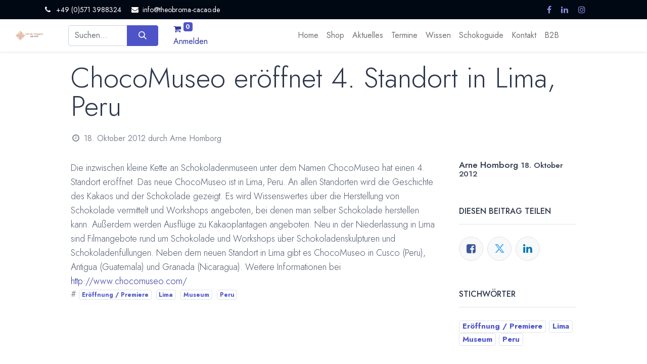

--- FILE ---
content_type: text/html; charset=utf-8
request_url: https://www.theobroma-cacao.de/blog/aktuelles-aus-der-welt-der-schokolade-3/chocomuseo-eroffnet-4-standort-in-lima-peru-5847
body_size: 13820
content:
<!DOCTYPE html>
        
        
        
<html lang="de-DE" data-website-id="2" data-main-object="blog.post(5847,)" data-add2cart-redirect="1">
    <head>
        <meta charset="utf-8"/>
        <meta http-equiv="X-UA-Compatible" content="IE=edge,chrome=1"/>
        <meta name="viewport" content="width=device-width, initial-scale=1"/>
                
                <script type="text/javascript">(function(w,d,s,l,i){w[l]=w[l]||[];w[l].push({'gtm.start':
                    new Date().getTime(),event:'gtm.js'});var f=d.getElementsByTagName(s)[0],
                    j=d.createElement(s),dl=l!='dataLayer'?'&l='+l:'';j.async=true;j.src=
                    'https://www.googletagmanager.com/gtm.js?id='+i+dl;f.parentNode.insertBefore(j,f);
                    })(window,document,'script','dataLayer','GTM-NWLFFM63');
                </script>
                
        <meta name="generator" content="Odoo"/>
			<meta name="google-site-verification" content="7JPxwsRYcoN03lqc7j2a7yQjyTppwISldI_hYN5Eiv0"/>
            
        <meta property="og:type" content="article"/>
        <meta property="og:title" content="ChocoMuseo eröffnet 4. Standort in Lima, Peru"/>
        <meta property="og:site_name" content="Theobroma Cacao Schokoladen Magazin"/>
        <meta property="og:url" content="https://www.theobroma-cacao.de/blog/aktuelles-aus-der-welt-der-schokolade-3/chocomuseo-eroffnet-4-standort-in-lima-peru-5847"/>
        <meta property="og:image" content="https://www.theobroma-cacao.de"/>
        <meta property="og:description"/>
        <meta property="article:published_time" content="2012-10-18 12:14:00"/>
        <meta property="article:modified_time" content="2024-04-17 13:06:41.705295"/>
        <meta property="article:tag" content="Eröffnung / Premiere"/>
        <meta property="article:tag" content="Lima"/>
        <meta property="article:tag" content="Museum"/>
        <meta property="article:tag" content="Peru"/>
            
        <meta name="twitter:card" content="summary_large_image"/>
        <meta name="twitter:title" content="ChocoMuseo eröffnet 4. Standort in Lima, Peru"/>
        <meta name="twitter:image" content="https://www.theobroma-cacao.de"/>
        <meta name="twitter:description"/>
        
        <link rel="canonical" href="https://www.theobroma-cacao.de/blog/aktuelles-aus-der-welt-der-schokolade-3/chocomuseo-eroffnet-4-standort-in-lima-peru-5847"/>
        
        <link rel="preconnect" href="https://fonts.gstatic.com/" crossorigin=""/>
        <title> ChocoMuseo eröffnet 4. Standort in Lima, Peru | Theobroma Cacao Schokoladen Magazin </title>
        <link type="image/x-icon" rel="shortcut icon" href="/web/image/website/2/favicon?unique=c5ddbf5"/>
        <link rel="preload" href="/web/static/src/libs/fontawesome/fonts/fontawesome-webfont.woff2?v=4.7.0" as="font" crossorigin=""/>
        <link type="text/css" rel="stylesheet" href="/web/assets/900640-0e3a26e/2/web.assets_frontend.min.css" data-asset-bundle="web.assets_frontend" data-asset-version="0e3a26e"/>
        <script id="web.layout.odooscript" type="text/javascript">
            var odoo = {
                csrf_token: "af4d91b9e2c9bbf596ef73636e1c54524cab3449o1800139935",
                debug: "",
            };
        </script>
        <script type="text/javascript">
            odoo.__session_info__ = {"is_admin": false, "is_system": false, "is_website_user": true, "user_id": false, "is_frontend": true, "profile_session": null, "profile_collectors": null, "profile_params": null, "show_effect": false, "bundle_params": {"lang": "en_US", "website_id": 2}, "translationURL": "/website/translations", "cache_hashes": {"translations": "c9df14ac4671b244421fbf2b7917163651c8efa6"}, "recaptcha_public_key": "6LfvRcwrAAAAAE9QzEi4KkymznPHxr05g0JQfsHB", "geoip_country_code": null, "geoip_phone_code": null, "lang_url_code": "de_DE"};
            if (!/(^|;\s)tz=/.test(document.cookie)) {
                const userTZ = Intl.DateTimeFormat().resolvedOptions().timeZone;
                document.cookie = `tz=${userTZ}; path=/`;
            }
        </script>
        <script defer="defer" type="text/javascript" src="/web/assets/876673-d5cfc33/2/web.assets_frontend_minimal.min.js" data-asset-bundle="web.assets_frontend_minimal" data-asset-version="d5cfc33"></script>
        <script defer="defer" type="text/javascript" data-src="/web/assets/900641-38adcdf/2/web.assets_frontend_lazy.min.js" data-asset-bundle="web.assets_frontend_lazy" data-asset-version="38adcdf"></script>
        
        
    </head>
    <body>
                
                <noscript>
                    <iframe height="0" width="0" style="display:none;visibility:hidden" src="https://www.googletagmanager.com/ns.html?id=GTM-NWLFFM63"></iframe>
                </noscript>
                
        <div id="wrapwrap" class="      " data-pwa="0">
            <div class="mobile-header-1 d-lg-none">
                <ul class="nav">
                    <li class="li-home-link">
                        <a class="hm-icon hm-icon-home" href="/">
                            <i class="asi asi-home"></i>
                        </a>
                    </li>
                <li class=" divider d-none"></li> 
                <li class="o_wsale_my_cart align-self-md-start  ">
                    <a href="/shop/cart" class="hm-icon hm-icon-cart as_mini_cart">
                        <i class="fa fa-shopping-cart"></i>
                        <sup class="my_cart_quantity badge text-bg-primary" data-order-id="">0</sup>
                    </a>
                </li>
            
        
            <li class="o_wsale_my_wish d-none  o_wsale_my_wish_hide_empty">
                <a href="/shop/wishlist" class="hm-icon hm-icon-wishlist">
                    <i class="fa fa-1x fa-heart"></i>
                    <sup class="my_wish_quantity o_animate_blink badge text-bg-primary">0</sup>
                </a>
            </li>
        
                     <li class=" o_no_autohide_item">
                <a href="/web/login" class="hm-icon hm-icon-user as_login_popup ">Anmelden</a>
            </li>
                    
        
        
                </ul>
            </div>
                <header id="top" data-anchor="true" data-name="Header" class="  o_header_fixed as-main-header">
                    
            
            <div class="header-top oe_structure oe_structure_solo" id="as_header_option_01">
                <section class="s_text_block pt4 pb4 o_cc o_cc3" data-snippet="s_text_block" data-name="Text">
                    <div class="container">
                        <div class="row align-items-center">
                            <div class="col-lg o_colored_level d-lg-block d-none o_snippet_mobile_invisible">
                                <small>
                                    <i class="fa fa-1x fa-fw fa-phone me-2"></i><span class="me-3">+49 (0)571 3988324</span>
                                    <i class="fa fa-1x fa-fw fa-envelope me-2 d-inline" data-bs-original-title="" title="" aria-describedby="tooltip51931"></i><a href="mailto:info@theobroma-cacao.de" data-bs-original-title="" title=""><font class="text-o-color-4">info@theobroma-cacao.de</font></a>
                                </small>
                            </div>
                            <div class="col-md-auto d-none d-md-flex me-auto ms-lg-auto o_colored_level">
                                <div class="s_social_media o_not_editable no_icon_color" data-snippet="s_social_media" data-name="Social Media" contenteditable="false">
                                    <small class="s_social_media_title text-muted d-none"><b>Follow us</b></small>
<a href="/website/social/facebook" class="s_social_media_facebook" target="_blank">
                                        <i class="fa fa-facebook m-1 o_editable_media" contenteditable="false"></i>
                                    </a>
<a href="/website/social/linkedin" class="s_social_media_linkedin" target="_blank">
                                        <i class="fa fa-linkedin m-1 o_editable_media" contenteditable="false"></i>
                                    </a>
<a href="/website/social/instagram" class="s_social_media_instagram" target="_blank">
                                        <i class="fa fa-instagram m-1 o_editable_media" contenteditable="false"></i>
                                    </a>
</div>
                            </div>
                            <div class="col-md-auto ms-auto ms-lg-0">
                                <div class="o_not_editable d-flex">
                                    
        <div class="o_pricelist_dropdown dropdown d-none">

            <a role="button" href="#" data-bs-toggle="dropdown" class="dropdown-toggle btn btn-">
                Allgemeine Preisliste
            </a>
            <div class="dropdown-menu" role="menu">
            </div>
        </div>
                                    
                                    
                                    <div class="ht-search d-lg-none ms-auto">
                                        <a class="ht-icon" data-bs-toggle="collapse" href="#header_search_collapse" role="button" aria-expanded="false" aria-controls="header_search_collapse">
                                            <i class="asi asi-search"></i>
                                        </a>
                                    </div>
                                </div>
                            </div>
                        </div>
                    </div>
                </section>
            </div>
            
                
            <nav data-name="Navbar" class="navbar navbar-expand-lg navbar-light o_colored_level o_cc shadow-sm as-header-navbar">

                
                <div class="header-middle">
                    <div class="container">
                        <div class="row align-items-center">
                            <div class="col-lg-3 d-flex">
                                
    <a href="/" class="navbar-brand logo me-4">
            
            <span role="img" aria-label="Logo of Theobroma Cacao Schokoladen Magazin" title="Theobroma Cacao Schokoladen Magazin"><img src="/web/image/website/2/logo/Theobroma%20Cacao%20Schokoladen%20Magazin?unique=c5ddbf5" class="img img-fluid" width="95" height="40" alt="Theobroma Cacao Schokoladen Magazin" loading="lazy"/></span>
        </a>
    
                                
    <button type="button" data-bs-toggle="collapse" data-bs-target="#top_menu_collapse" class="navbar-toggler ms-auto">
        <span class="navbar-toggler-icon o_not_editable"></span>
    </button>
                            </div>
                            <div id="header_search_collapse" class="col-lg-6 header-search collapse d-lg-block">
    <form method="get" class="o_searchbar_form o_wait_lazy_js s_searchbar_input o_wsale_products_searchbar_form" action="/shop" data-snippet="s_searchbar_input">
            <div role="search" class="input-group  ">
        <input type="search" name="search" class="search-query form-control oe_search_box None" placeholder="Suchen ..." data-search-type="as_advance_search" data-limit="100" data-display-image="true" data-display-description="true" data-display-extra-link="true" data-display-detail="true" data-order-by="name asc"/>
        <button type="submit" aria-label="Suchen" title="Suchen" class="btn oe_search_button btn-primary">
            <i class="oi oi-search"></i>
        </button>
    </div>

            <input name="order" type="hidden" class="o_search_order_by" value="name asc"/>
            

        
        </form>
                            </div>
                            <div class="col-lg-3 d-none d-lg-block">
                                <ul class="nav hm-end">
                <li class=" divider d-none"></li> 
                <li class="o_wsale_my_cart align-self-md-start  ">
                    <a href="/shop/cart" class="hm-icon hm-icon-cart as_mini_cart">
                        <i class="fa fa-shopping-cart"></i>
                        <sup class="my_cart_quantity badge text-bg-primary" data-order-id="">0</sup>
                    </a>
                </li>
            
        
            <li class="o_wsale_my_wish d-none  o_wsale_my_wish_hide_empty">
                <a href="/shop/wishlist" class="hm-icon hm-icon-wishlist">
                    <i class="fa fa-1x fa-heart"></i>
                    <sup class="my_wish_quantity o_animate_blink badge text-bg-primary">0</sup>
                </a>
            </li>
        
                                    <li class=" o_no_autohide_item">
                <a href="/web/login" class="hm-icon hm-icon-user as_login_popup ">Anmelden</a>
            </li>
                                    
        
        
                                </ul>
                            </div>
                        </div>
                    </div>
                </div>

                <div id="top_menu_container" class="container justify-content-start justify-content-lg-between">
                    
                    <div id="top_menu_collapse" class="collapse navbar-collapse order-last order-lg-0">
    <ul id="top_menu" role="menu" class="nav navbar-nav o_menu_loading mx-auto">
        
                            
    <li class="nav-item">
                <a role="menuitem" href="/" style="background-color:;color:" class="nav-link ">
                    <span>Home</span>
                </a>
            </li>
    <li class="nav-item">
                <a role="menuitem" href="/shop" style="background-color:;color:" class="nav-link ">
                    <span>Shop</span>
                </a>
            </li>
    <li class="nav-item">
                <a role="menuitem" href="/blog" style="background-color:;color:" class="nav-link ">
                    <span>Aktuelles</span>
                </a>
            </li>
    <li class="nav-item">
                <a role="menuitem" href="/event" style="background-color:;color:" class="nav-link ">
                    <span>Termine</span>
                </a>
            </li>
    <li class="nav-item">
                <a role="menuitem" href="/wissen" style="background-color:;color:" class="nav-link ">
                    <span>Wissen</span>
                </a>
            </li>
    <li class="nav-item">
                <a role="menuitem" href="/partners" style="background-color:;color:" class="nav-link ">
                    <span>Schokoguide</span>
                </a>
            </li>
    <li class="nav-item">
                <a role="menuitem" href="/contactus" style="background-color:;color:" class="nav-link ">
                    <span>Kontakt</span>
                </a>
            </li>
    <li class="nav-item">
                <a role="menuitem" href="https://www.homborg.de" style="background-color:;color:" class="nav-link ">
                    <span>B2B</span>
                </a>
            </li>
                        
    </ul>
                    </div>
                </div>
            </nav>
        
        </header>
                <main>
                    
        <div id="wrap" class="js_blog website_blog">
            

        

        <section id="o_wblog_post_top">
            <div class="container">

            <div id="title" class="blog_header o_wblog_regular_cover_container o_wblog_read_with_sidebar mx-auto">


                <div class="pt-4">
                    <div class="o_wblog_post_title mb-3  js_comment">
                        <h1 id="o_wblog_post_name" data-oe-expression="blog_post.name" placeholder="Titel" data-blog-id="5847">ChocoMuseo eröffnet 4. Standort in Lima, Peru</h1>
                        
                    </div>
                    <div class="text-muted mb-2">
                        <i class="fa fa-clock-o fa-fw"></i>
                        <span class="text-muted">18. Oktober 2012</span>
                        <span>durch
    <div class="o_not_editable align-items-center position-relative d-inline-flex me-2">
        <div style="line-height:1">
            <span>Arne Homborg</span>
        </div>
    </div>
                        </span>
                    </div>
                </div>

    <div data-name="Titel" data-use_size="True" data-res-model="blog.post" data-res-id="5847" class="o_record_cover_container d-flex flex-column h-100 o_colored_level o_cc    o_wblog_post_page_cover o_wblog_post_page_cover_regular rounded shadow overflow-hidden">
        <div style="background-image: none;" class="o_record_cover_component o_record_cover_image "></div>
        
                
    </div>
            </div>
        </div>
    </section>

        <section id="o_wblog_post_main" class="container pt-4 pb-5 ">
            
            <div class="mx-auto o_wblog_read_with_sidebar">
                <div class="d-flex flex-column flex-lg-row justify-content-between">
                    <div id="o_wblog_post_content" class="o_container_small mx-0 w-100 flex-shrink-0">
    <div data-editor-message="HIER SCHREIBEN ODER BAUSTEINE VERSCHIEBEN" class="o_wblog_post_content_field  js_comment o_wblog_read_text">Die inzwischen kleine Kette an Schokoladenmuseen unter dem Namen ChocoMuseo hat einen 4. Standort eröffnet. Das neue ChocoMuseo ist in Lima, Peru. An allen Standorten wird die Geschichte des Kakaos und der Schokolade gezeigt. Es wird Wissenswertes über die Herstellung von Schokolade vermittelt und Workshops angeboten, bei denen man selber Schokolade herstellen kann. Außerdem werden Ausflüge zu Kakaoplantagen angeboten. Neu in der Niederlassung in Lima sind Filmangebote rund um Schokolade und Workshops über Schokoladenskulpturen und Schokoladenfüllungen. Neben dem neuen Standort in Lima gibt es ChocoMuseo in Cusco (Peru), Antigua (Guatemala) und Granada (Nicaragua).
Weitere Informationen bei <a href="http://www.chocomuseo.com" target="_blank">http://www.chocomuseo.com/</a>
</div>

    <div class="css_editable_mode_hidden text-muted">
        <div>#
                <a class="badge text-primary border me-1 post_link" href="/blog/aktuelles-aus-der-welt-der-schokolade-3/tag/eroffnung-premiere-418">Eröffnung / Premiere</a>
                <a class="badge text-primary border me-1 post_link" href="/blog/aktuelles-aus-der-welt-der-schokolade-3/tag/lima-882">Lima</a>
                <a class="badge text-primary border me-1 post_link" href="/blog/aktuelles-aus-der-welt-der-schokolade-3/tag/museum-32">Museum</a>
                <a class="badge text-primary border me-1 post_link" href="/blog/aktuelles-aus-der-welt-der-schokolade-3/tag/peru-319">Peru</a>
        </div>
    </div>
                    </div>
                    <div id="o_wblog_post_sidebar_col" class="ps-lg-5 ">
    <div id="o_wblog_post_sidebar">
        <div class="oe_structure" id="oe_structure_blog_post_sidebar_1"></div>
        <div class="o_wblog_sidebar_block pb-5">
    <div class="o_not_editable align-items-center position-relative h5 d-flex align-items-center">
        <div style="line-height:1" class="small fw-bold">
            <span>Arne Homborg</span>
            <small>18. Oktober 2012</small>
        </div>
    </div>
        </div>
        <div class="oe_structure" id="oe_structure_blog_post_sidebar_2"></div>
        <div class="o_wblog_sidebar_block pb-5">
            <h6 class="text-uppercase pb-3 mb-4 border-bottom fw-bold">Diesen Beitrag teilen</h6>

            <div class="o_wblog_social_links d-flex flex-wrap mx-n1 o_not_editable">
                <a href="#" aria-label="Facebook" title="Auf Facebook teilen" class="o_facebook bg-100 border mx-1 mb-2 rounded-circle d-flex align-items-center justify-content-center text-decoration-none"><i class="fa fa-facebook-square text-facebook"></i></a>
                <a href="#" aria-label="Twitter" title="Auf Twitter teilen" class="o_twitter bg-100 border mx-1 mb-2 rounded-circle d-flex align-items-center justify-content-center text-decoration-none"><i class="fa fa-twitter text-twitter" aria-label="Twitter" title="Twitter"></i></a>
                <a href="#" aria-label="LinkedIn" title="Auf LinkedIn teilen" class="o_linkedin bg-100 border mx-1 mb-2 rounded-circle d-flex align-items-center justify-content-center text-decoration-none"><i class="fa fa-linkedin text-linkedin" aria-label="LinkedIn" title="LinkedIn"></i></a>
            </div>
        </div>

        <div class="oe_structure" id="oe_structure_blog_post_sidebar_3"></div>
        <div class="o_wblog_sidebar_block pb-5">
            <h6 class="text-uppercase pb-3 mb-4 border-bottom fw-bold">Stichwörter</h6>
                <div class="h5">
                        <a class="badge border post_link text-decoration-none text-primary" href="/blog/aktuelles-aus-der-welt-der-schokolade-3/tag/eroffnung-premiere-418">Eröffnung / Premiere</a>
                        <a class="badge border post_link text-decoration-none text-primary" href="/blog/aktuelles-aus-der-welt-der-schokolade-3/tag/lima-882">Lima</a>
                        <a class="badge border post_link text-decoration-none text-primary" href="/blog/aktuelles-aus-der-welt-der-schokolade-3/tag/museum-32">Museum</a>
                        <a class="badge border post_link text-decoration-none text-primary" href="/blog/aktuelles-aus-der-welt-der-schokolade-3/tag/peru-319">Peru</a>
                </div>
        </div>
        <div class="oe_structure" id="oe_structure_blog_post_sidebar_4"></div>
        <div class="oe_structure" id="oe_structure_blog_post_sidebar_5"></div>
        <div class="o_wblog_sidebar_block pb-5">
            <h6 class="text-uppercase pb-3 mb-4 border-bottom fw-bold">Archiv</h6>

    <select name="archive" oninput="location = this.value;" class="form-select">
        <option value="/blog/aktuelles-aus-der-welt-der-schokolade-3" selected="true">
                -- Alle Daten
        </option>

        <optgroup label="2026">
            <option unselected="true" value="/blog/aktuelles-aus-der-welt-der-schokolade-3?date_begin=2026-01-01+00%3A00%3A00&amp;date_end=2026-02-01+00%3A00%3A00">
                Januar
                2026
            </option>
        </optgroup><optgroup label="2025">
            <option unselected="true" value="/blog/aktuelles-aus-der-welt-der-schokolade-3?date_begin=2025-12-01+00%3A00%3A00&amp;date_end=2026-01-01+00%3A00%3A00">
                Dezember
                2025
            </option><option unselected="true" value="/blog/aktuelles-aus-der-welt-der-schokolade-3?date_begin=2025-11-01+00%3A00%3A00&amp;date_end=2025-12-01+00%3A00%3A00">
                November
                2025
            </option><option unselected="true" value="/blog/aktuelles-aus-der-welt-der-schokolade-3?date_begin=2025-10-01+00%3A00%3A00&amp;date_end=2025-11-01+00%3A00%3A00">
                Oktober
                2025
            </option><option unselected="true" value="/blog/aktuelles-aus-der-welt-der-schokolade-3?date_begin=2025-09-01+00%3A00%3A00&amp;date_end=2025-10-01+00%3A00%3A00">
                September
                2025
            </option><option unselected="true" value="/blog/aktuelles-aus-der-welt-der-schokolade-3?date_begin=2025-07-01+00%3A00%3A00&amp;date_end=2025-08-01+00%3A00%3A00">
                Juli
                2025
            </option><option unselected="true" value="/blog/aktuelles-aus-der-welt-der-schokolade-3?date_begin=2025-05-01+00%3A00%3A00&amp;date_end=2025-06-01+00%3A00%3A00">
                Mai
                2025
            </option><option unselected="true" value="/blog/aktuelles-aus-der-welt-der-schokolade-3?date_begin=2025-04-01+00%3A00%3A00&amp;date_end=2025-05-01+00%3A00%3A00">
                April
                2025
            </option><option unselected="true" value="/blog/aktuelles-aus-der-welt-der-schokolade-3?date_begin=2025-03-01+00%3A00%3A00&amp;date_end=2025-04-01+00%3A00%3A00">
                März
                2025
            </option><option unselected="true" value="/blog/aktuelles-aus-der-welt-der-schokolade-3?date_begin=2025-02-01+00%3A00%3A00&amp;date_end=2025-03-01+00%3A00%3A00">
                Februar
                2025
            </option><option unselected="true" value="/blog/aktuelles-aus-der-welt-der-schokolade-3?date_begin=2025-01-01+00%3A00%3A00&amp;date_end=2025-02-01+00%3A00%3A00">
                Januar
                2025
            </option>
        </optgroup><optgroup label="2024">
            <option unselected="true" value="/blog/aktuelles-aus-der-welt-der-schokolade-3?date_begin=2024-12-01+00%3A00%3A00&amp;date_end=2025-01-01+00%3A00%3A00">
                Dezember
                2024
            </option><option unselected="true" value="/blog/aktuelles-aus-der-welt-der-schokolade-3?date_begin=2024-11-01+00%3A00%3A00&amp;date_end=2024-12-01+00%3A00%3A00">
                November
                2024
            </option><option unselected="true" value="/blog/aktuelles-aus-der-welt-der-schokolade-3?date_begin=2024-10-01+00%3A00%3A00&amp;date_end=2024-11-01+00%3A00%3A00">
                Oktober
                2024
            </option><option unselected="true" value="/blog/aktuelles-aus-der-welt-der-schokolade-3?date_begin=2024-09-01+00%3A00%3A00&amp;date_end=2024-10-01+00%3A00%3A00">
                September
                2024
            </option><option unselected="true" value="/blog/aktuelles-aus-der-welt-der-schokolade-3?date_begin=2024-08-01+00%3A00%3A00&amp;date_end=2024-09-01+00%3A00%3A00">
                August
                2024
            </option><option unselected="true" value="/blog/aktuelles-aus-der-welt-der-schokolade-3?date_begin=2024-06-01+00%3A00%3A00&amp;date_end=2024-07-01+00%3A00%3A00">
                Juni
                2024
            </option><option unselected="true" value="/blog/aktuelles-aus-der-welt-der-schokolade-3?date_begin=2024-05-01+00%3A00%3A00&amp;date_end=2024-06-01+00%3A00%3A00">
                Mai
                2024
            </option><option unselected="true" value="/blog/aktuelles-aus-der-welt-der-schokolade-3?date_begin=2024-04-01+00%3A00%3A00&amp;date_end=2024-05-01+00%3A00%3A00">
                April
                2024
            </option><option unselected="true" value="/blog/aktuelles-aus-der-welt-der-schokolade-3?date_begin=2024-03-01+00%3A00%3A00&amp;date_end=2024-04-01+00%3A00%3A00">
                März
                2024
            </option><option unselected="true" value="/blog/aktuelles-aus-der-welt-der-schokolade-3?date_begin=2024-02-01+00%3A00%3A00&amp;date_end=2024-03-01+00%3A00%3A00">
                Februar
                2024
            </option><option unselected="true" value="/blog/aktuelles-aus-der-welt-der-schokolade-3?date_begin=2024-01-01+00%3A00%3A00&amp;date_end=2024-02-01+00%3A00%3A00">
                Januar
                2024
            </option>
        </optgroup><optgroup label="2023">
            <option unselected="true" value="/blog/aktuelles-aus-der-welt-der-schokolade-3?date_begin=2023-12-01+00%3A00%3A00&amp;date_end=2024-01-01+00%3A00%3A00">
                Dezember
                2023
            </option><option unselected="true" value="/blog/aktuelles-aus-der-welt-der-schokolade-3?date_begin=2023-11-01+00%3A00%3A00&amp;date_end=2023-12-01+00%3A00%3A00">
                November
                2023
            </option><option unselected="true" value="/blog/aktuelles-aus-der-welt-der-schokolade-3?date_begin=2023-10-01+00%3A00%3A00&amp;date_end=2023-11-01+00%3A00%3A00">
                Oktober
                2023
            </option><option unselected="true" value="/blog/aktuelles-aus-der-welt-der-schokolade-3?date_begin=2023-09-01+00%3A00%3A00&amp;date_end=2023-10-01+00%3A00%3A00">
                September
                2023
            </option><option unselected="true" value="/blog/aktuelles-aus-der-welt-der-schokolade-3?date_begin=2023-08-01+00%3A00%3A00&amp;date_end=2023-09-01+00%3A00%3A00">
                August
                2023
            </option><option unselected="true" value="/blog/aktuelles-aus-der-welt-der-schokolade-3?date_begin=2023-07-01+00%3A00%3A00&amp;date_end=2023-08-01+00%3A00%3A00">
                Juli
                2023
            </option><option unselected="true" value="/blog/aktuelles-aus-der-welt-der-schokolade-3?date_begin=2023-06-01+00%3A00%3A00&amp;date_end=2023-07-01+00%3A00%3A00">
                Juni
                2023
            </option><option unselected="true" value="/blog/aktuelles-aus-der-welt-der-schokolade-3?date_begin=2023-05-01+00%3A00%3A00&amp;date_end=2023-06-01+00%3A00%3A00">
                Mai
                2023
            </option><option unselected="true" value="/blog/aktuelles-aus-der-welt-der-schokolade-3?date_begin=2023-04-01+00%3A00%3A00&amp;date_end=2023-05-01+00%3A00%3A00">
                April
                2023
            </option><option unselected="true" value="/blog/aktuelles-aus-der-welt-der-schokolade-3?date_begin=2023-03-01+00%3A00%3A00&amp;date_end=2023-04-01+00%3A00%3A00">
                März
                2023
            </option><option unselected="true" value="/blog/aktuelles-aus-der-welt-der-schokolade-3?date_begin=2023-02-01+00%3A00%3A00&amp;date_end=2023-03-01+00%3A00%3A00">
                Februar
                2023
            </option><option unselected="true" value="/blog/aktuelles-aus-der-welt-der-schokolade-3?date_begin=2023-01-01+00%3A00%3A00&amp;date_end=2023-02-01+00%3A00%3A00">
                Januar
                2023
            </option>
        </optgroup><optgroup label="2022">
            <option unselected="true" value="/blog/aktuelles-aus-der-welt-der-schokolade-3?date_begin=2022-12-01+00%3A00%3A00&amp;date_end=2023-01-01+00%3A00%3A00">
                Dezember
                2022
            </option><option unselected="true" value="/blog/aktuelles-aus-der-welt-der-schokolade-3?date_begin=2022-11-01+00%3A00%3A00&amp;date_end=2022-12-01+00%3A00%3A00">
                November
                2022
            </option><option unselected="true" value="/blog/aktuelles-aus-der-welt-der-schokolade-3?date_begin=2022-10-01+00%3A00%3A00&amp;date_end=2022-11-01+00%3A00%3A00">
                Oktober
                2022
            </option><option unselected="true" value="/blog/aktuelles-aus-der-welt-der-schokolade-3?date_begin=2022-09-01+00%3A00%3A00&amp;date_end=2022-10-01+00%3A00%3A00">
                September
                2022
            </option><option unselected="true" value="/blog/aktuelles-aus-der-welt-der-schokolade-3?date_begin=2022-08-01+00%3A00%3A00&amp;date_end=2022-09-01+00%3A00%3A00">
                August
                2022
            </option><option unselected="true" value="/blog/aktuelles-aus-der-welt-der-schokolade-3?date_begin=2022-07-01+00%3A00%3A00&amp;date_end=2022-08-01+00%3A00%3A00">
                Juli
                2022
            </option><option unselected="true" value="/blog/aktuelles-aus-der-welt-der-schokolade-3?date_begin=2022-06-01+00%3A00%3A00&amp;date_end=2022-07-01+00%3A00%3A00">
                Juni
                2022
            </option><option unselected="true" value="/blog/aktuelles-aus-der-welt-der-schokolade-3?date_begin=2022-05-01+00%3A00%3A00&amp;date_end=2022-06-01+00%3A00%3A00">
                Mai
                2022
            </option><option unselected="true" value="/blog/aktuelles-aus-der-welt-der-schokolade-3?date_begin=2022-04-01+00%3A00%3A00&amp;date_end=2022-05-01+00%3A00%3A00">
                April
                2022
            </option><option unselected="true" value="/blog/aktuelles-aus-der-welt-der-schokolade-3?date_begin=2022-03-01+00%3A00%3A00&amp;date_end=2022-04-01+00%3A00%3A00">
                März
                2022
            </option><option unselected="true" value="/blog/aktuelles-aus-der-welt-der-schokolade-3?date_begin=2022-02-01+00%3A00%3A00&amp;date_end=2022-03-01+00%3A00%3A00">
                Februar
                2022
            </option><option unselected="true" value="/blog/aktuelles-aus-der-welt-der-schokolade-3?date_begin=2022-01-01+00%3A00%3A00&amp;date_end=2022-02-01+00%3A00%3A00">
                Januar
                2022
            </option>
        </optgroup><optgroup label="2021">
            <option unselected="true" value="/blog/aktuelles-aus-der-welt-der-schokolade-3?date_begin=2021-12-01+00%3A00%3A00&amp;date_end=2022-01-01+00%3A00%3A00">
                Dezember
                2021
            </option><option unselected="true" value="/blog/aktuelles-aus-der-welt-der-schokolade-3?date_begin=2021-11-01+00%3A00%3A00&amp;date_end=2021-12-01+00%3A00%3A00">
                November
                2021
            </option><option unselected="true" value="/blog/aktuelles-aus-der-welt-der-schokolade-3?date_begin=2021-10-01+00%3A00%3A00&amp;date_end=2021-11-01+00%3A00%3A00">
                Oktober
                2021
            </option><option unselected="true" value="/blog/aktuelles-aus-der-welt-der-schokolade-3?date_begin=2021-09-01+00%3A00%3A00&amp;date_end=2021-10-01+00%3A00%3A00">
                September
                2021
            </option><option unselected="true" value="/blog/aktuelles-aus-der-welt-der-schokolade-3?date_begin=2021-08-01+00%3A00%3A00&amp;date_end=2021-09-01+00%3A00%3A00">
                August
                2021
            </option><option unselected="true" value="/blog/aktuelles-aus-der-welt-der-schokolade-3?date_begin=2021-07-01+00%3A00%3A00&amp;date_end=2021-08-01+00%3A00%3A00">
                Juli
                2021
            </option><option unselected="true" value="/blog/aktuelles-aus-der-welt-der-schokolade-3?date_begin=2021-06-01+00%3A00%3A00&amp;date_end=2021-07-01+00%3A00%3A00">
                Juni
                2021
            </option><option unselected="true" value="/blog/aktuelles-aus-der-welt-der-schokolade-3?date_begin=2021-05-01+00%3A00%3A00&amp;date_end=2021-06-01+00%3A00%3A00">
                Mai
                2021
            </option><option unselected="true" value="/blog/aktuelles-aus-der-welt-der-schokolade-3?date_begin=2021-04-01+00%3A00%3A00&amp;date_end=2021-05-01+00%3A00%3A00">
                April
                2021
            </option><option unselected="true" value="/blog/aktuelles-aus-der-welt-der-schokolade-3?date_begin=2021-03-01+00%3A00%3A00&amp;date_end=2021-04-01+00%3A00%3A00">
                März
                2021
            </option><option unselected="true" value="/blog/aktuelles-aus-der-welt-der-schokolade-3?date_begin=2021-02-01+00%3A00%3A00&amp;date_end=2021-03-01+00%3A00%3A00">
                Februar
                2021
            </option><option unselected="true" value="/blog/aktuelles-aus-der-welt-der-schokolade-3?date_begin=2021-01-01+00%3A00%3A00&amp;date_end=2021-02-01+00%3A00%3A00">
                Januar
                2021
            </option>
        </optgroup><optgroup label="2020">
            <option unselected="true" value="/blog/aktuelles-aus-der-welt-der-schokolade-3?date_begin=2020-12-01+00%3A00%3A00&amp;date_end=2021-01-01+00%3A00%3A00">
                Dezember
                2020
            </option><option unselected="true" value="/blog/aktuelles-aus-der-welt-der-schokolade-3?date_begin=2020-11-01+00%3A00%3A00&amp;date_end=2020-12-01+00%3A00%3A00">
                November
                2020
            </option><option unselected="true" value="/blog/aktuelles-aus-der-welt-der-schokolade-3?date_begin=2020-10-01+00%3A00%3A00&amp;date_end=2020-11-01+00%3A00%3A00">
                Oktober
                2020
            </option><option unselected="true" value="/blog/aktuelles-aus-der-welt-der-schokolade-3?date_begin=2020-09-01+00%3A00%3A00&amp;date_end=2020-10-01+00%3A00%3A00">
                September
                2020
            </option><option unselected="true" value="/blog/aktuelles-aus-der-welt-der-schokolade-3?date_begin=2020-08-01+00%3A00%3A00&amp;date_end=2020-09-01+00%3A00%3A00">
                August
                2020
            </option><option unselected="true" value="/blog/aktuelles-aus-der-welt-der-schokolade-3?date_begin=2020-07-01+00%3A00%3A00&amp;date_end=2020-08-01+00%3A00%3A00">
                Juli
                2020
            </option><option unselected="true" value="/blog/aktuelles-aus-der-welt-der-schokolade-3?date_begin=2020-06-01+00%3A00%3A00&amp;date_end=2020-07-01+00%3A00%3A00">
                Juni
                2020
            </option><option unselected="true" value="/blog/aktuelles-aus-der-welt-der-schokolade-3?date_begin=2020-05-01+00%3A00%3A00&amp;date_end=2020-06-01+00%3A00%3A00">
                Mai
                2020
            </option><option unselected="true" value="/blog/aktuelles-aus-der-welt-der-schokolade-3?date_begin=2020-04-01+00%3A00%3A00&amp;date_end=2020-05-01+00%3A00%3A00">
                April
                2020
            </option><option unselected="true" value="/blog/aktuelles-aus-der-welt-der-schokolade-3?date_begin=2020-03-01+00%3A00%3A00&amp;date_end=2020-04-01+00%3A00%3A00">
                März
                2020
            </option><option unselected="true" value="/blog/aktuelles-aus-der-welt-der-schokolade-3?date_begin=2020-02-01+00%3A00%3A00&amp;date_end=2020-03-01+00%3A00%3A00">
                Februar
                2020
            </option><option unselected="true" value="/blog/aktuelles-aus-der-welt-der-schokolade-3?date_begin=2020-01-01+00%3A00%3A00&amp;date_end=2020-02-01+00%3A00%3A00">
                Januar
                2020
            </option>
        </optgroup><optgroup label="2019">
            <option unselected="true" value="/blog/aktuelles-aus-der-welt-der-schokolade-3?date_begin=2019-12-01+00%3A00%3A00&amp;date_end=2020-01-01+00%3A00%3A00">
                Dezember
                2019
            </option><option unselected="true" value="/blog/aktuelles-aus-der-welt-der-schokolade-3?date_begin=2019-11-01+00%3A00%3A00&amp;date_end=2019-12-01+00%3A00%3A00">
                November
                2019
            </option><option unselected="true" value="/blog/aktuelles-aus-der-welt-der-schokolade-3?date_begin=2019-10-01+00%3A00%3A00&amp;date_end=2019-11-01+00%3A00%3A00">
                Oktober
                2019
            </option><option unselected="true" value="/blog/aktuelles-aus-der-welt-der-schokolade-3?date_begin=2019-09-01+00%3A00%3A00&amp;date_end=2019-10-01+00%3A00%3A00">
                September
                2019
            </option><option unselected="true" value="/blog/aktuelles-aus-der-welt-der-schokolade-3?date_begin=2019-07-01+00%3A00%3A00&amp;date_end=2019-08-01+00%3A00%3A00">
                Juli
                2019
            </option><option unselected="true" value="/blog/aktuelles-aus-der-welt-der-schokolade-3?date_begin=2019-06-01+00%3A00%3A00&amp;date_end=2019-07-01+00%3A00%3A00">
                Juni
                2019
            </option><option unselected="true" value="/blog/aktuelles-aus-der-welt-der-schokolade-3?date_begin=2019-05-01+00%3A00%3A00&amp;date_end=2019-06-01+00%3A00%3A00">
                Mai
                2019
            </option><option unselected="true" value="/blog/aktuelles-aus-der-welt-der-schokolade-3?date_begin=2019-04-01+00%3A00%3A00&amp;date_end=2019-05-01+00%3A00%3A00">
                April
                2019
            </option><option unselected="true" value="/blog/aktuelles-aus-der-welt-der-schokolade-3?date_begin=2019-03-01+00%3A00%3A00&amp;date_end=2019-04-01+00%3A00%3A00">
                März
                2019
            </option><option unselected="true" value="/blog/aktuelles-aus-der-welt-der-schokolade-3?date_begin=2019-02-01+00%3A00%3A00&amp;date_end=2019-03-01+00%3A00%3A00">
                Februar
                2019
            </option><option unselected="true" value="/blog/aktuelles-aus-der-welt-der-schokolade-3?date_begin=2019-01-01+00%3A00%3A00&amp;date_end=2019-02-01+00%3A00%3A00">
                Januar
                2019
            </option>
        </optgroup><optgroup label="2018">
            <option unselected="true" value="/blog/aktuelles-aus-der-welt-der-schokolade-3?date_begin=2018-12-01+00%3A00%3A00&amp;date_end=2019-01-01+00%3A00%3A00">
                Dezember
                2018
            </option><option unselected="true" value="/blog/aktuelles-aus-der-welt-der-schokolade-3?date_begin=2018-11-01+00%3A00%3A00&amp;date_end=2018-12-01+00%3A00%3A00">
                November
                2018
            </option><option unselected="true" value="/blog/aktuelles-aus-der-welt-der-schokolade-3?date_begin=2018-10-01+00%3A00%3A00&amp;date_end=2018-11-01+00%3A00%3A00">
                Oktober
                2018
            </option><option unselected="true" value="/blog/aktuelles-aus-der-welt-der-schokolade-3?date_begin=2018-09-01+00%3A00%3A00&amp;date_end=2018-10-01+00%3A00%3A00">
                September
                2018
            </option><option unselected="true" value="/blog/aktuelles-aus-der-welt-der-schokolade-3?date_begin=2018-08-01+00%3A00%3A00&amp;date_end=2018-09-01+00%3A00%3A00">
                August
                2018
            </option><option unselected="true" value="/blog/aktuelles-aus-der-welt-der-schokolade-3?date_begin=2018-07-01+00%3A00%3A00&amp;date_end=2018-08-01+00%3A00%3A00">
                Juli
                2018
            </option><option unselected="true" value="/blog/aktuelles-aus-der-welt-der-schokolade-3?date_begin=2018-06-01+00%3A00%3A00&amp;date_end=2018-07-01+00%3A00%3A00">
                Juni
                2018
            </option><option unselected="true" value="/blog/aktuelles-aus-der-welt-der-schokolade-3?date_begin=2018-05-01+00%3A00%3A00&amp;date_end=2018-06-01+00%3A00%3A00">
                Mai
                2018
            </option><option unselected="true" value="/blog/aktuelles-aus-der-welt-der-schokolade-3?date_begin=2018-04-01+00%3A00%3A00&amp;date_end=2018-05-01+00%3A00%3A00">
                April
                2018
            </option><option unselected="true" value="/blog/aktuelles-aus-der-welt-der-schokolade-3?date_begin=2018-03-01+00%3A00%3A00&amp;date_end=2018-04-01+00%3A00%3A00">
                März
                2018
            </option><option unselected="true" value="/blog/aktuelles-aus-der-welt-der-schokolade-3?date_begin=2018-02-01+00%3A00%3A00&amp;date_end=2018-03-01+00%3A00%3A00">
                Februar
                2018
            </option><option unselected="true" value="/blog/aktuelles-aus-der-welt-der-schokolade-3?date_begin=2018-01-01+00%3A00%3A00&amp;date_end=2018-02-01+00%3A00%3A00">
                Januar
                2018
            </option>
        </optgroup><optgroup label="2017">
            <option unselected="true" value="/blog/aktuelles-aus-der-welt-der-schokolade-3?date_begin=2017-12-01+00%3A00%3A00&amp;date_end=2018-01-01+00%3A00%3A00">
                Dezember
                2017
            </option><option unselected="true" value="/blog/aktuelles-aus-der-welt-der-schokolade-3?date_begin=2017-11-01+00%3A00%3A00&amp;date_end=2017-12-01+00%3A00%3A00">
                November
                2017
            </option><option unselected="true" value="/blog/aktuelles-aus-der-welt-der-schokolade-3?date_begin=2017-10-01+00%3A00%3A00&amp;date_end=2017-11-01+00%3A00%3A00">
                Oktober
                2017
            </option><option unselected="true" value="/blog/aktuelles-aus-der-welt-der-schokolade-3?date_begin=2017-09-01+00%3A00%3A00&amp;date_end=2017-10-01+00%3A00%3A00">
                September
                2017
            </option><option unselected="true" value="/blog/aktuelles-aus-der-welt-der-schokolade-3?date_begin=2017-07-01+00%3A00%3A00&amp;date_end=2017-08-01+00%3A00%3A00">
                Juli
                2017
            </option><option unselected="true" value="/blog/aktuelles-aus-der-welt-der-schokolade-3?date_begin=2017-06-01+00%3A00%3A00&amp;date_end=2017-07-01+00%3A00%3A00">
                Juni
                2017
            </option><option unselected="true" value="/blog/aktuelles-aus-der-welt-der-schokolade-3?date_begin=2017-05-01+00%3A00%3A00&amp;date_end=2017-06-01+00%3A00%3A00">
                Mai
                2017
            </option><option unselected="true" value="/blog/aktuelles-aus-der-welt-der-schokolade-3?date_begin=2017-04-01+00%3A00%3A00&amp;date_end=2017-05-01+00%3A00%3A00">
                April
                2017
            </option><option unselected="true" value="/blog/aktuelles-aus-der-welt-der-schokolade-3?date_begin=2017-03-01+00%3A00%3A00&amp;date_end=2017-04-01+00%3A00%3A00">
                März
                2017
            </option><option unselected="true" value="/blog/aktuelles-aus-der-welt-der-schokolade-3?date_begin=2017-02-01+00%3A00%3A00&amp;date_end=2017-03-01+00%3A00%3A00">
                Februar
                2017
            </option><option unselected="true" value="/blog/aktuelles-aus-der-welt-der-schokolade-3?date_begin=2017-01-01+00%3A00%3A00&amp;date_end=2017-02-01+00%3A00%3A00">
                Januar
                2017
            </option>
        </optgroup><optgroup label="2016">
            <option unselected="true" value="/blog/aktuelles-aus-der-welt-der-schokolade-3?date_begin=2016-12-01+00%3A00%3A00&amp;date_end=2017-01-01+00%3A00%3A00">
                Dezember
                2016
            </option><option unselected="true" value="/blog/aktuelles-aus-der-welt-der-schokolade-3?date_begin=2016-11-01+00%3A00%3A00&amp;date_end=2016-12-01+00%3A00%3A00">
                November
                2016
            </option><option unselected="true" value="/blog/aktuelles-aus-der-welt-der-schokolade-3?date_begin=2016-10-01+00%3A00%3A00&amp;date_end=2016-11-01+00%3A00%3A00">
                Oktober
                2016
            </option><option unselected="true" value="/blog/aktuelles-aus-der-welt-der-schokolade-3?date_begin=2016-09-01+00%3A00%3A00&amp;date_end=2016-10-01+00%3A00%3A00">
                September
                2016
            </option><option unselected="true" value="/blog/aktuelles-aus-der-welt-der-schokolade-3?date_begin=2016-08-01+00%3A00%3A00&amp;date_end=2016-09-01+00%3A00%3A00">
                August
                2016
            </option><option unselected="true" value="/blog/aktuelles-aus-der-welt-der-schokolade-3?date_begin=2016-07-01+00%3A00%3A00&amp;date_end=2016-08-01+00%3A00%3A00">
                Juli
                2016
            </option><option unselected="true" value="/blog/aktuelles-aus-der-welt-der-schokolade-3?date_begin=2016-06-01+00%3A00%3A00&amp;date_end=2016-07-01+00%3A00%3A00">
                Juni
                2016
            </option><option unselected="true" value="/blog/aktuelles-aus-der-welt-der-schokolade-3?date_begin=2016-05-01+00%3A00%3A00&amp;date_end=2016-06-01+00%3A00%3A00">
                Mai
                2016
            </option><option unselected="true" value="/blog/aktuelles-aus-der-welt-der-schokolade-3?date_begin=2016-04-01+00%3A00%3A00&amp;date_end=2016-05-01+00%3A00%3A00">
                April
                2016
            </option><option unselected="true" value="/blog/aktuelles-aus-der-welt-der-schokolade-3?date_begin=2016-03-01+00%3A00%3A00&amp;date_end=2016-04-01+00%3A00%3A00">
                März
                2016
            </option><option unselected="true" value="/blog/aktuelles-aus-der-welt-der-schokolade-3?date_begin=2016-02-01+00%3A00%3A00&amp;date_end=2016-03-01+00%3A00%3A00">
                Februar
                2016
            </option><option unselected="true" value="/blog/aktuelles-aus-der-welt-der-schokolade-3?date_begin=2016-01-01+00%3A00%3A00&amp;date_end=2016-02-01+00%3A00%3A00">
                Januar
                2016
            </option>
        </optgroup><optgroup label="2015">
            <option unselected="true" value="/blog/aktuelles-aus-der-welt-der-schokolade-3?date_begin=2015-12-01+00%3A00%3A00&amp;date_end=2016-01-01+00%3A00%3A00">
                Dezember
                2015
            </option><option unselected="true" value="/blog/aktuelles-aus-der-welt-der-schokolade-3?date_begin=2015-11-01+00%3A00%3A00&amp;date_end=2015-12-01+00%3A00%3A00">
                November
                2015
            </option><option unselected="true" value="/blog/aktuelles-aus-der-welt-der-schokolade-3?date_begin=2015-10-01+00%3A00%3A00&amp;date_end=2015-11-01+00%3A00%3A00">
                Oktober
                2015
            </option><option unselected="true" value="/blog/aktuelles-aus-der-welt-der-schokolade-3?date_begin=2015-09-01+00%3A00%3A00&amp;date_end=2015-10-01+00%3A00%3A00">
                September
                2015
            </option><option unselected="true" value="/blog/aktuelles-aus-der-welt-der-schokolade-3?date_begin=2015-08-01+00%3A00%3A00&amp;date_end=2015-09-01+00%3A00%3A00">
                August
                2015
            </option><option unselected="true" value="/blog/aktuelles-aus-der-welt-der-schokolade-3?date_begin=2015-07-01+00%3A00%3A00&amp;date_end=2015-08-01+00%3A00%3A00">
                Juli
                2015
            </option><option unselected="true" value="/blog/aktuelles-aus-der-welt-der-schokolade-3?date_begin=2015-06-01+00%3A00%3A00&amp;date_end=2015-07-01+00%3A00%3A00">
                Juni
                2015
            </option><option unselected="true" value="/blog/aktuelles-aus-der-welt-der-schokolade-3?date_begin=2015-05-01+00%3A00%3A00&amp;date_end=2015-06-01+00%3A00%3A00">
                Mai
                2015
            </option><option unselected="true" value="/blog/aktuelles-aus-der-welt-der-schokolade-3?date_begin=2015-04-01+00%3A00%3A00&amp;date_end=2015-05-01+00%3A00%3A00">
                April
                2015
            </option><option unselected="true" value="/blog/aktuelles-aus-der-welt-der-schokolade-3?date_begin=2015-03-01+00%3A00%3A00&amp;date_end=2015-04-01+00%3A00%3A00">
                März
                2015
            </option><option unselected="true" value="/blog/aktuelles-aus-der-welt-der-schokolade-3?date_begin=2015-02-01+00%3A00%3A00&amp;date_end=2015-03-01+00%3A00%3A00">
                Februar
                2015
            </option><option unselected="true" value="/blog/aktuelles-aus-der-welt-der-schokolade-3?date_begin=2015-01-01+00%3A00%3A00&amp;date_end=2015-02-01+00%3A00%3A00">
                Januar
                2015
            </option>
        </optgroup><optgroup label="2014">
            <option unselected="true" value="/blog/aktuelles-aus-der-welt-der-schokolade-3?date_begin=2014-12-01+00%3A00%3A00&amp;date_end=2015-01-01+00%3A00%3A00">
                Dezember
                2014
            </option><option unselected="true" value="/blog/aktuelles-aus-der-welt-der-schokolade-3?date_begin=2014-11-01+00%3A00%3A00&amp;date_end=2014-12-01+00%3A00%3A00">
                November
                2014
            </option><option unselected="true" value="/blog/aktuelles-aus-der-welt-der-schokolade-3?date_begin=2014-10-01+00%3A00%3A00&amp;date_end=2014-11-01+00%3A00%3A00">
                Oktober
                2014
            </option><option unselected="true" value="/blog/aktuelles-aus-der-welt-der-schokolade-3?date_begin=2014-09-01+00%3A00%3A00&amp;date_end=2014-10-01+00%3A00%3A00">
                September
                2014
            </option><option unselected="true" value="/blog/aktuelles-aus-der-welt-der-schokolade-3?date_begin=2014-08-01+00%3A00%3A00&amp;date_end=2014-09-01+00%3A00%3A00">
                August
                2014
            </option><option unselected="true" value="/blog/aktuelles-aus-der-welt-der-schokolade-3?date_begin=2014-07-01+00%3A00%3A00&amp;date_end=2014-08-01+00%3A00%3A00">
                Juli
                2014
            </option><option unselected="true" value="/blog/aktuelles-aus-der-welt-der-schokolade-3?date_begin=2014-06-01+00%3A00%3A00&amp;date_end=2014-07-01+00%3A00%3A00">
                Juni
                2014
            </option><option unselected="true" value="/blog/aktuelles-aus-der-welt-der-schokolade-3?date_begin=2014-05-01+00%3A00%3A00&amp;date_end=2014-06-01+00%3A00%3A00">
                Mai
                2014
            </option><option unselected="true" value="/blog/aktuelles-aus-der-welt-der-schokolade-3?date_begin=2014-04-01+00%3A00%3A00&amp;date_end=2014-05-01+00%3A00%3A00">
                April
                2014
            </option><option unselected="true" value="/blog/aktuelles-aus-der-welt-der-schokolade-3?date_begin=2014-03-01+00%3A00%3A00&amp;date_end=2014-04-01+00%3A00%3A00">
                März
                2014
            </option><option unselected="true" value="/blog/aktuelles-aus-der-welt-der-schokolade-3?date_begin=2014-02-01+00%3A00%3A00&amp;date_end=2014-03-01+00%3A00%3A00">
                Februar
                2014
            </option><option unselected="true" value="/blog/aktuelles-aus-der-welt-der-schokolade-3?date_begin=2014-01-01+00%3A00%3A00&amp;date_end=2014-02-01+00%3A00%3A00">
                Januar
                2014
            </option>
        </optgroup><optgroup label="2013">
            <option unselected="true" value="/blog/aktuelles-aus-der-welt-der-schokolade-3?date_begin=2013-12-01+00%3A00%3A00&amp;date_end=2014-01-01+00%3A00%3A00">
                Dezember
                2013
            </option><option unselected="true" value="/blog/aktuelles-aus-der-welt-der-schokolade-3?date_begin=2013-11-01+00%3A00%3A00&amp;date_end=2013-12-01+00%3A00%3A00">
                November
                2013
            </option><option unselected="true" value="/blog/aktuelles-aus-der-welt-der-schokolade-3?date_begin=2013-10-01+00%3A00%3A00&amp;date_end=2013-11-01+00%3A00%3A00">
                Oktober
                2013
            </option><option unselected="true" value="/blog/aktuelles-aus-der-welt-der-schokolade-3?date_begin=2013-09-01+00%3A00%3A00&amp;date_end=2013-10-01+00%3A00%3A00">
                September
                2013
            </option><option unselected="true" value="/blog/aktuelles-aus-der-welt-der-schokolade-3?date_begin=2013-08-01+00%3A00%3A00&amp;date_end=2013-09-01+00%3A00%3A00">
                August
                2013
            </option><option unselected="true" value="/blog/aktuelles-aus-der-welt-der-schokolade-3?date_begin=2013-07-01+00%3A00%3A00&amp;date_end=2013-08-01+00%3A00%3A00">
                Juli
                2013
            </option><option unselected="true" value="/blog/aktuelles-aus-der-welt-der-schokolade-3?date_begin=2013-06-01+00%3A00%3A00&amp;date_end=2013-07-01+00%3A00%3A00">
                Juni
                2013
            </option><option unselected="true" value="/blog/aktuelles-aus-der-welt-der-schokolade-3?date_begin=2013-05-01+00%3A00%3A00&amp;date_end=2013-06-01+00%3A00%3A00">
                Mai
                2013
            </option><option unselected="true" value="/blog/aktuelles-aus-der-welt-der-schokolade-3?date_begin=2013-04-01+00%3A00%3A00&amp;date_end=2013-05-01+00%3A00%3A00">
                April
                2013
            </option><option unselected="true" value="/blog/aktuelles-aus-der-welt-der-schokolade-3?date_begin=2013-03-01+00%3A00%3A00&amp;date_end=2013-04-01+00%3A00%3A00">
                März
                2013
            </option><option unselected="true" value="/blog/aktuelles-aus-der-welt-der-schokolade-3?date_begin=2013-02-01+00%3A00%3A00&amp;date_end=2013-03-01+00%3A00%3A00">
                Februar
                2013
            </option><option unselected="true" value="/blog/aktuelles-aus-der-welt-der-schokolade-3?date_begin=2013-01-01+00%3A00%3A00&amp;date_end=2013-02-01+00%3A00%3A00">
                Januar
                2013
            </option>
        </optgroup><optgroup label="2012">
            <option unselected="true" value="/blog/aktuelles-aus-der-welt-der-schokolade-3?date_begin=2012-12-01+00%3A00%3A00&amp;date_end=2013-01-01+00%3A00%3A00">
                Dezember
                2012
            </option><option unselected="true" value="/blog/aktuelles-aus-der-welt-der-schokolade-3?date_begin=2012-11-01+00%3A00%3A00&amp;date_end=2012-12-01+00%3A00%3A00">
                November
                2012
            </option><option unselected="true" value="/blog/aktuelles-aus-der-welt-der-schokolade-3?date_begin=2012-10-01+00%3A00%3A00&amp;date_end=2012-11-01+00%3A00%3A00">
                Oktober
                2012
            </option><option unselected="true" value="/blog/aktuelles-aus-der-welt-der-schokolade-3?date_begin=2012-09-01+00%3A00%3A00&amp;date_end=2012-10-01+00%3A00%3A00">
                September
                2012
            </option><option unselected="true" value="/blog/aktuelles-aus-der-welt-der-schokolade-3?date_begin=2012-08-01+00%3A00%3A00&amp;date_end=2012-09-01+00%3A00%3A00">
                August
                2012
            </option><option unselected="true" value="/blog/aktuelles-aus-der-welt-der-schokolade-3?date_begin=2012-07-01+00%3A00%3A00&amp;date_end=2012-08-01+00%3A00%3A00">
                Juli
                2012
            </option><option unselected="true" value="/blog/aktuelles-aus-der-welt-der-schokolade-3?date_begin=2012-06-01+00%3A00%3A00&amp;date_end=2012-07-01+00%3A00%3A00">
                Juni
                2012
            </option><option unselected="true" value="/blog/aktuelles-aus-der-welt-der-schokolade-3?date_begin=2012-05-01+00%3A00%3A00&amp;date_end=2012-06-01+00%3A00%3A00">
                Mai
                2012
            </option><option unselected="true" value="/blog/aktuelles-aus-der-welt-der-schokolade-3?date_begin=2012-04-01+00%3A00%3A00&amp;date_end=2012-05-01+00%3A00%3A00">
                April
                2012
            </option><option unselected="true" value="/blog/aktuelles-aus-der-welt-der-schokolade-3?date_begin=2012-03-01+00%3A00%3A00&amp;date_end=2012-04-01+00%3A00%3A00">
                März
                2012
            </option><option unselected="true" value="/blog/aktuelles-aus-der-welt-der-schokolade-3?date_begin=2012-02-01+00%3A00%3A00&amp;date_end=2012-03-01+00%3A00%3A00">
                Februar
                2012
            </option><option unselected="true" value="/blog/aktuelles-aus-der-welt-der-schokolade-3?date_begin=2012-01-01+00%3A00%3A00&amp;date_end=2012-02-01+00%3A00%3A00">
                Januar
                2012
            </option>
        </optgroup><optgroup label="2011">
            <option unselected="true" value="/blog/aktuelles-aus-der-welt-der-schokolade-3?date_begin=2011-12-01+00%3A00%3A00&amp;date_end=2012-01-01+00%3A00%3A00">
                Dezember
                2011
            </option><option unselected="true" value="/blog/aktuelles-aus-der-welt-der-schokolade-3?date_begin=2011-11-01+00%3A00%3A00&amp;date_end=2011-12-01+00%3A00%3A00">
                November
                2011
            </option><option unselected="true" value="/blog/aktuelles-aus-der-welt-der-schokolade-3?date_begin=2011-10-01+00%3A00%3A00&amp;date_end=2011-11-01+00%3A00%3A00">
                Oktober
                2011
            </option><option unselected="true" value="/blog/aktuelles-aus-der-welt-der-schokolade-3?date_begin=2011-09-01+00%3A00%3A00&amp;date_end=2011-10-01+00%3A00%3A00">
                September
                2011
            </option><option unselected="true" value="/blog/aktuelles-aus-der-welt-der-schokolade-3?date_begin=2011-08-01+00%3A00%3A00&amp;date_end=2011-09-01+00%3A00%3A00">
                August
                2011
            </option><option unselected="true" value="/blog/aktuelles-aus-der-welt-der-schokolade-3?date_begin=2011-07-01+00%3A00%3A00&amp;date_end=2011-08-01+00%3A00%3A00">
                Juli
                2011
            </option><option unselected="true" value="/blog/aktuelles-aus-der-welt-der-schokolade-3?date_begin=2011-06-01+00%3A00%3A00&amp;date_end=2011-07-01+00%3A00%3A00">
                Juni
                2011
            </option><option unselected="true" value="/blog/aktuelles-aus-der-welt-der-schokolade-3?date_begin=2011-05-01+00%3A00%3A00&amp;date_end=2011-06-01+00%3A00%3A00">
                Mai
                2011
            </option><option unselected="true" value="/blog/aktuelles-aus-der-welt-der-schokolade-3?date_begin=2011-04-01+00%3A00%3A00&amp;date_end=2011-05-01+00%3A00%3A00">
                April
                2011
            </option><option unselected="true" value="/blog/aktuelles-aus-der-welt-der-schokolade-3?date_begin=2011-03-01+00%3A00%3A00&amp;date_end=2011-04-01+00%3A00%3A00">
                März
                2011
            </option><option unselected="true" value="/blog/aktuelles-aus-der-welt-der-schokolade-3?date_begin=2011-02-01+00%3A00%3A00&amp;date_end=2011-03-01+00%3A00%3A00">
                Februar
                2011
            </option><option unselected="true" value="/blog/aktuelles-aus-der-welt-der-schokolade-3?date_begin=2011-01-01+00%3A00%3A00&amp;date_end=2011-02-01+00%3A00%3A00">
                Januar
                2011
            </option>
        </optgroup><optgroup label="2010">
            <option unselected="true" value="/blog/aktuelles-aus-der-welt-der-schokolade-3?date_begin=2010-12-01+00%3A00%3A00&amp;date_end=2011-01-01+00%3A00%3A00">
                Dezember
                2010
            </option><option unselected="true" value="/blog/aktuelles-aus-der-welt-der-schokolade-3?date_begin=2010-11-01+00%3A00%3A00&amp;date_end=2010-12-01+00%3A00%3A00">
                November
                2010
            </option><option unselected="true" value="/blog/aktuelles-aus-der-welt-der-schokolade-3?date_begin=2010-10-01+00%3A00%3A00&amp;date_end=2010-11-01+00%3A00%3A00">
                Oktober
                2010
            </option><option unselected="true" value="/blog/aktuelles-aus-der-welt-der-schokolade-3?date_begin=2010-09-01+00%3A00%3A00&amp;date_end=2010-10-01+00%3A00%3A00">
                September
                2010
            </option><option unselected="true" value="/blog/aktuelles-aus-der-welt-der-schokolade-3?date_begin=2010-08-01+00%3A00%3A00&amp;date_end=2010-09-01+00%3A00%3A00">
                August
                2010
            </option><option unselected="true" value="/blog/aktuelles-aus-der-welt-der-schokolade-3?date_begin=2010-07-01+00%3A00%3A00&amp;date_end=2010-08-01+00%3A00%3A00">
                Juli
                2010
            </option><option unselected="true" value="/blog/aktuelles-aus-der-welt-der-schokolade-3?date_begin=2010-06-01+00%3A00%3A00&amp;date_end=2010-07-01+00%3A00%3A00">
                Juni
                2010
            </option><option unselected="true" value="/blog/aktuelles-aus-der-welt-der-schokolade-3?date_begin=2010-05-01+00%3A00%3A00&amp;date_end=2010-06-01+00%3A00%3A00">
                Mai
                2010
            </option><option unselected="true" value="/blog/aktuelles-aus-der-welt-der-schokolade-3?date_begin=2010-04-01+00%3A00%3A00&amp;date_end=2010-05-01+00%3A00%3A00">
                April
                2010
            </option><option unselected="true" value="/blog/aktuelles-aus-der-welt-der-schokolade-3?date_begin=2010-03-01+00%3A00%3A00&amp;date_end=2010-04-01+00%3A00%3A00">
                März
                2010
            </option><option unselected="true" value="/blog/aktuelles-aus-der-welt-der-schokolade-3?date_begin=2010-02-01+00%3A00%3A00&amp;date_end=2010-03-01+00%3A00%3A00">
                Februar
                2010
            </option><option unselected="true" value="/blog/aktuelles-aus-der-welt-der-schokolade-3?date_begin=2010-01-01+00%3A00%3A00&amp;date_end=2010-02-01+00%3A00%3A00">
                Januar
                2010
            </option>
        </optgroup><optgroup label="2009">
            <option unselected="true" value="/blog/aktuelles-aus-der-welt-der-schokolade-3?date_begin=2009-12-01+00%3A00%3A00&amp;date_end=2010-01-01+00%3A00%3A00">
                Dezember
                2009
            </option><option unselected="true" value="/blog/aktuelles-aus-der-welt-der-schokolade-3?date_begin=2009-11-01+00%3A00%3A00&amp;date_end=2009-12-01+00%3A00%3A00">
                November
                2009
            </option><option unselected="true" value="/blog/aktuelles-aus-der-welt-der-schokolade-3?date_begin=2009-10-01+00%3A00%3A00&amp;date_end=2009-11-01+00%3A00%3A00">
                Oktober
                2009
            </option><option unselected="true" value="/blog/aktuelles-aus-der-welt-der-schokolade-3?date_begin=2009-09-01+00%3A00%3A00&amp;date_end=2009-10-01+00%3A00%3A00">
                September
                2009
            </option><option unselected="true" value="/blog/aktuelles-aus-der-welt-der-schokolade-3?date_begin=2009-08-01+00%3A00%3A00&amp;date_end=2009-09-01+00%3A00%3A00">
                August
                2009
            </option><option unselected="true" value="/blog/aktuelles-aus-der-welt-der-schokolade-3?date_begin=2009-07-01+00%3A00%3A00&amp;date_end=2009-08-01+00%3A00%3A00">
                Juli
                2009
            </option><option unselected="true" value="/blog/aktuelles-aus-der-welt-der-schokolade-3?date_begin=2009-06-01+00%3A00%3A00&amp;date_end=2009-07-01+00%3A00%3A00">
                Juni
                2009
            </option><option unselected="true" value="/blog/aktuelles-aus-der-welt-der-schokolade-3?date_begin=2009-05-01+00%3A00%3A00&amp;date_end=2009-06-01+00%3A00%3A00">
                Mai
                2009
            </option><option unselected="true" value="/blog/aktuelles-aus-der-welt-der-schokolade-3?date_begin=2009-04-01+00%3A00%3A00&amp;date_end=2009-05-01+00%3A00%3A00">
                April
                2009
            </option><option unselected="true" value="/blog/aktuelles-aus-der-welt-der-schokolade-3?date_begin=2009-03-01+00%3A00%3A00&amp;date_end=2009-04-01+00%3A00%3A00">
                März
                2009
            </option><option unselected="true" value="/blog/aktuelles-aus-der-welt-der-schokolade-3?date_begin=2009-02-01+00%3A00%3A00&amp;date_end=2009-03-01+00%3A00%3A00">
                Februar
                2009
            </option><option unselected="true" value="/blog/aktuelles-aus-der-welt-der-schokolade-3?date_begin=2009-01-01+00%3A00%3A00&amp;date_end=2009-02-01+00%3A00%3A00">
                Januar
                2009
            </option>
        </optgroup><optgroup label="2008">
            <option unselected="true" value="/blog/aktuelles-aus-der-welt-der-schokolade-3?date_begin=2008-12-01+00%3A00%3A00&amp;date_end=2009-01-01+00%3A00%3A00">
                Dezember
                2008
            </option><option unselected="true" value="/blog/aktuelles-aus-der-welt-der-schokolade-3?date_begin=2008-11-01+00%3A00%3A00&amp;date_end=2008-12-01+00%3A00%3A00">
                November
                2008
            </option><option unselected="true" value="/blog/aktuelles-aus-der-welt-der-schokolade-3?date_begin=2008-10-01+00%3A00%3A00&amp;date_end=2008-11-01+00%3A00%3A00">
                Oktober
                2008
            </option><option unselected="true" value="/blog/aktuelles-aus-der-welt-der-schokolade-3?date_begin=2008-09-01+00%3A00%3A00&amp;date_end=2008-10-01+00%3A00%3A00">
                September
                2008
            </option><option unselected="true" value="/blog/aktuelles-aus-der-welt-der-schokolade-3?date_begin=2008-08-01+00%3A00%3A00&amp;date_end=2008-09-01+00%3A00%3A00">
                August
                2008
            </option><option unselected="true" value="/blog/aktuelles-aus-der-welt-der-schokolade-3?date_begin=2008-07-01+00%3A00%3A00&amp;date_end=2008-08-01+00%3A00%3A00">
                Juli
                2008
            </option><option unselected="true" value="/blog/aktuelles-aus-der-welt-der-schokolade-3?date_begin=2008-06-01+00%3A00%3A00&amp;date_end=2008-07-01+00%3A00%3A00">
                Juni
                2008
            </option><option unselected="true" value="/blog/aktuelles-aus-der-welt-der-schokolade-3?date_begin=2008-05-01+00%3A00%3A00&amp;date_end=2008-06-01+00%3A00%3A00">
                Mai
                2008
            </option><option unselected="true" value="/blog/aktuelles-aus-der-welt-der-schokolade-3?date_begin=2008-04-01+00%3A00%3A00&amp;date_end=2008-05-01+00%3A00%3A00">
                April
                2008
            </option><option unselected="true" value="/blog/aktuelles-aus-der-welt-der-schokolade-3?date_begin=2008-03-01+00%3A00%3A00&amp;date_end=2008-04-01+00%3A00%3A00">
                März
                2008
            </option><option unselected="true" value="/blog/aktuelles-aus-der-welt-der-schokolade-3?date_begin=2008-02-01+00%3A00%3A00&amp;date_end=2008-03-01+00%3A00%3A00">
                Februar
                2008
            </option><option unselected="true" value="/blog/aktuelles-aus-der-welt-der-schokolade-3?date_begin=2008-01-01+00%3A00%3A00&amp;date_end=2008-02-01+00%3A00%3A00">
                Januar
                2008
            </option>
        </optgroup><optgroup label="2007">
            <option unselected="true" value="/blog/aktuelles-aus-der-welt-der-schokolade-3?date_begin=2007-12-01+00%3A00%3A00&amp;date_end=2008-01-01+00%3A00%3A00">
                Dezember
                2007
            </option><option unselected="true" value="/blog/aktuelles-aus-der-welt-der-schokolade-3?date_begin=2007-11-01+00%3A00%3A00&amp;date_end=2007-12-01+00%3A00%3A00">
                November
                2007
            </option><option unselected="true" value="/blog/aktuelles-aus-der-welt-der-schokolade-3?date_begin=2007-10-01+00%3A00%3A00&amp;date_end=2007-11-01+00%3A00%3A00">
                Oktober
                2007
            </option><option unselected="true" value="/blog/aktuelles-aus-der-welt-der-schokolade-3?date_begin=2007-09-01+00%3A00%3A00&amp;date_end=2007-10-01+00%3A00%3A00">
                September
                2007
            </option><option unselected="true" value="/blog/aktuelles-aus-der-welt-der-schokolade-3?date_begin=2007-08-01+00%3A00%3A00&amp;date_end=2007-09-01+00%3A00%3A00">
                August
                2007
            </option><option unselected="true" value="/blog/aktuelles-aus-der-welt-der-schokolade-3?date_begin=2007-07-01+00%3A00%3A00&amp;date_end=2007-08-01+00%3A00%3A00">
                Juli
                2007
            </option><option unselected="true" value="/blog/aktuelles-aus-der-welt-der-schokolade-3?date_begin=2007-06-01+00%3A00%3A00&amp;date_end=2007-07-01+00%3A00%3A00">
                Juni
                2007
            </option><option unselected="true" value="/blog/aktuelles-aus-der-welt-der-schokolade-3?date_begin=2007-05-01+00%3A00%3A00&amp;date_end=2007-06-01+00%3A00%3A00">
                Mai
                2007
            </option><option unselected="true" value="/blog/aktuelles-aus-der-welt-der-schokolade-3?date_begin=2007-04-01+00%3A00%3A00&amp;date_end=2007-05-01+00%3A00%3A00">
                April
                2007
            </option><option unselected="true" value="/blog/aktuelles-aus-der-welt-der-schokolade-3?date_begin=2007-03-01+00%3A00%3A00&amp;date_end=2007-04-01+00%3A00%3A00">
                März
                2007
            </option><option unselected="true" value="/blog/aktuelles-aus-der-welt-der-schokolade-3?date_begin=2007-02-01+00%3A00%3A00&amp;date_end=2007-03-01+00%3A00%3A00">
                Februar
                2007
            </option><option unselected="true" value="/blog/aktuelles-aus-der-welt-der-schokolade-3?date_begin=2007-01-01+00%3A00%3A00&amp;date_end=2007-02-01+00%3A00%3A00">
                Januar
                2007
            </option>
        </optgroup><optgroup label="2006">
            <option unselected="true" value="/blog/aktuelles-aus-der-welt-der-schokolade-3?date_begin=2006-12-01+00%3A00%3A00&amp;date_end=2007-01-01+00%3A00%3A00">
                Dezember
                2006
            </option><option unselected="true" value="/blog/aktuelles-aus-der-welt-der-schokolade-3?date_begin=2006-11-01+00%3A00%3A00&amp;date_end=2006-12-01+00%3A00%3A00">
                November
                2006
            </option><option unselected="true" value="/blog/aktuelles-aus-der-welt-der-schokolade-3?date_begin=2006-10-01+00%3A00%3A00&amp;date_end=2006-11-01+00%3A00%3A00">
                Oktober
                2006
            </option><option unselected="true" value="/blog/aktuelles-aus-der-welt-der-schokolade-3?date_begin=2006-09-01+00%3A00%3A00&amp;date_end=2006-10-01+00%3A00%3A00">
                September
                2006
            </option><option unselected="true" value="/blog/aktuelles-aus-der-welt-der-schokolade-3?date_begin=2006-08-01+00%3A00%3A00&amp;date_end=2006-09-01+00%3A00%3A00">
                August
                2006
            </option><option unselected="true" value="/blog/aktuelles-aus-der-welt-der-schokolade-3?date_begin=2006-07-01+00%3A00%3A00&amp;date_end=2006-08-01+00%3A00%3A00">
                Juli
                2006
            </option><option unselected="true" value="/blog/aktuelles-aus-der-welt-der-schokolade-3?date_begin=2006-06-01+00%3A00%3A00&amp;date_end=2006-07-01+00%3A00%3A00">
                Juni
                2006
            </option><option unselected="true" value="/blog/aktuelles-aus-der-welt-der-schokolade-3?date_begin=2006-05-01+00%3A00%3A00&amp;date_end=2006-06-01+00%3A00%3A00">
                Mai
                2006
            </option><option unselected="true" value="/blog/aktuelles-aus-der-welt-der-schokolade-3?date_begin=2006-04-01+00%3A00%3A00&amp;date_end=2006-05-01+00%3A00%3A00">
                April
                2006
            </option><option unselected="true" value="/blog/aktuelles-aus-der-welt-der-schokolade-3?date_begin=2006-03-01+00%3A00%3A00&amp;date_end=2006-04-01+00%3A00%3A00">
                März
                2006
            </option><option unselected="true" value="/blog/aktuelles-aus-der-welt-der-schokolade-3?date_begin=2006-01-01+00%3A00%3A00&amp;date_end=2006-02-01+00%3A00%3A00">
                Januar
                2006
            </option>
        </optgroup><optgroup label="2005">
            <option unselected="true" value="/blog/aktuelles-aus-der-welt-der-schokolade-3?date_begin=2005-10-01+00%3A00%3A00&amp;date_end=2005-11-01+00%3A00%3A00">
                Oktober
                2005
            </option><option unselected="true" value="/blog/aktuelles-aus-der-welt-der-schokolade-3?date_begin=2005-08-01+00%3A00%3A00&amp;date_end=2005-09-01+00%3A00%3A00">
                August
                2005
            </option><option unselected="true" value="/blog/aktuelles-aus-der-welt-der-schokolade-3?date_begin=2005-07-01+00%3A00%3A00&amp;date_end=2005-08-01+00%3A00%3A00">
                Juli
                2005
            </option><option unselected="true" value="/blog/aktuelles-aus-der-welt-der-schokolade-3?date_begin=2005-06-01+00%3A00%3A00&amp;date_end=2005-07-01+00%3A00%3A00">
                Juni
                2005
            </option><option unselected="true" value="/blog/aktuelles-aus-der-welt-der-schokolade-3?date_begin=2005-04-01+00%3A00%3A00&amp;date_end=2005-05-01+00%3A00%3A00">
                April
                2005
            </option><option unselected="true" value="/blog/aktuelles-aus-der-welt-der-schokolade-3?date_begin=2005-02-01+00%3A00%3A00&amp;date_end=2005-03-01+00%3A00%3A00">
                Februar
                2005
            </option><option unselected="true" value="/blog/aktuelles-aus-der-welt-der-schokolade-3?date_begin=2005-01-01+00%3A00%3A00&amp;date_end=2005-02-01+00%3A00%3A00">
                Januar
                2005
            </option>
        </optgroup><optgroup label="2004">
            <option unselected="true" value="/blog/aktuelles-aus-der-welt-der-schokolade-3?date_begin=2004-12-01+00%3A00%3A00&amp;date_end=2005-01-01+00%3A00%3A00">
                Dezember
                2004
            </option><option unselected="true" value="/blog/aktuelles-aus-der-welt-der-schokolade-3?date_begin=2004-11-01+00%3A00%3A00&amp;date_end=2004-12-01+00%3A00%3A00">
                November
                2004
            </option><option unselected="true" value="/blog/aktuelles-aus-der-welt-der-schokolade-3?date_begin=2004-09-01+00%3A00%3A00&amp;date_end=2004-10-01+00%3A00%3A00">
                September
                2004
            </option><option unselected="true" value="/blog/aktuelles-aus-der-welt-der-schokolade-3?date_begin=2004-08-01+00%3A00%3A00&amp;date_end=2004-09-01+00%3A00%3A00">
                August
                2004
            </option><option unselected="true" value="/blog/aktuelles-aus-der-welt-der-schokolade-3?date_begin=2004-06-01+00%3A00%3A00&amp;date_end=2004-07-01+00%3A00%3A00">
                Juni
                2004
            </option><option unselected="true" value="/blog/aktuelles-aus-der-welt-der-schokolade-3?date_begin=2004-05-01+00%3A00%3A00&amp;date_end=2004-06-01+00%3A00%3A00">
                Mai
                2004
            </option>
        </optgroup><optgroup label="2003">
            <option unselected="true" value="/blog/aktuelles-aus-der-welt-der-schokolade-3?date_begin=2003-10-01+00%3A00%3A00&amp;date_end=2003-11-01+00%3A00%3A00">
                Oktober
                2003
            </option>
        </optgroup>
    </select>
        </div>
        <div class="oe_structure" id="oe_structure_blog_post_sidebar_6"></div>
    </div>
                    </div>
                </div>
            </div>

            
        </section>
        <section id="o_wblog_post_footer">
        <div class="mt-5">

                <div class="container">
                    <div class="mb-4 mx-auto o_wblog_read_with_sidebar">
                        <hr/>
                        <div class="d-flex text-end py-4">
                            <div class="flex-grow-1 pe-3">
                                <span class="bg-o-color-3 h6 d-inline-block py-1 px-2 rounded-1">Nächsten Beitrag lesen</span>
                                <a href="/blog/aktuelles-aus-der-welt-der-schokolade-3/usa-ruckruf-bei-green-blacks-wegen-salmonellen-gefahr-5846" title="Read nextUSA: Rückruf bei Green &amp; Blacks wegen Salmonellen Gefahr">
                                    <div id="o_wblog_post_name" placeholder="Überschrift des Blogbeitrags" class="h2" data-blog-id="5846">USA: Rückruf bei Green &amp; Blacks wegen Salmonellen Gefahr</div>
                                    
                                </a>
                            </div>
                            <a class="w-25" href="/blog/aktuelles-aus-der-welt-der-schokolade-3/usa-ruckruf-bei-green-blacks-wegen-salmonellen-gefahr-5846" title="Read nextUSA: Rückruf bei Green &amp; Blacks wegen Salmonellen Gefahr">
    <div data-name="Titel" data-res-model="blog.post" data-res-id="5846" class="o_record_cover_container d-flex flex-column h-100 o_colored_level o_cc    rounded shadow-sm overflow-hidden h-100">
        <div style="background-image: none;" class="o_record_cover_component o_record_cover_image "></div>
        
                                
    </div>
                            </a>
                        </div>
                    </div>
                </div>
        </div></section>
    

            
            <div class="oe_structure oe_empty oe_structure_not_nearest" id="oe_structure_blog_footer" data-editor-sub-message="Sichtbar auf allen Seiten des Blogs" data-editor-message-default="true" data-editor-message="ZIEHEN SIE BAUSTEINE HIERHER"></div></div>
    
                </main>
                <footer id="bottom" data-anchor="true" data-name="Footer" class="o_footer o_colored_level o_cc ">
                    <div id="footer" class="oe_structure oe_structure_solo">
                <section class="footer-top py-5 pt0" style="background-image: none;">
                    <div class="container">
                        <div class="row o_grid_mode" data-row-count="11">
    

    

    

    

    

    

    

    

    

    

    

    

    

    

    

    

    

    

    

    

    

    

    

    

    

    

    

    

                            <div class="py-3 o_colored_level o_grid_item g-col-lg-6 bg-black-15 g-height-4 col-lg-6" style="grid-area: 1 / 1 / 5 / 7; z-index: 1;">
                                
                                <h6><strong>Newsletter</strong></h6><p>Kostenlose News - 1 Mal pro Monat:<br/></p><div class="s_newsletter_subscribe_form s_newsletter_list js_subscribe" data-vxml="001" data-list-id="14" data-name="Newsletter" data-snippet="s_newsletter_subscribe_form">
        <div class="input-group">
            <input type="email" name="email" class="js_subscribe_value form-control" placeholder="Ihre E-Mail ..."/>
            <a role="button" href="#" class="btn btn-primary js_subscribe_btn o_submit o_default_snippet_text" data-bs-original-title="" title="">Abonnieren</a>
            <a role="button" href="#" class="btn btn-success js_subscribed_btn o_submit o_default_snippet_text d-none" disabled="disabled">Dankeschön</a>
        </div>
    <small class="o_recaptcha_legal_terms">
        Geschützt durch reCAPTCHA,
        <a href="https://policies.google.com/privacy" target="_blank">Datenschutzerklärung</a>
        &amp;
        <a href="https://policies.google.com/terms" target="_blank">Nutzungsbedingungen</a>
        anwenden.
    </small></div>
                                
                            </div>
                            
                            
                            
                            
                        <div class="py-3 o_colored_level o_grid_item bg-black-15 g-height-4 g-col-lg-6 col-lg-6" style="z-index: 1; grid-area: 1 / 7 / 5 / 13;">
                                
                                <h6><strong>Social Media</strong></h6><p>Folge uns und bleibe mit uns in Kontakt:<br/><a rel="me" href="https://mastodon.social/@homborg" target="_blank" class="btn btn-custom bg-white rounded-circle btn-sm" style="border-width: 1px; border-style: solid; color: rgb(0, 0, 255);">Mastodon.social</a><br/></p><div class="s_social_media text-start o_not_editable" data-snippet="s_social_media" data-name="Soziale Medien">
        <h4 class="s_social_media_title d-none o_default_snippet_text">Soziale Medien</h4>
<a href="/website/social/facebook" class="s_social_media_facebook" target="_blank">
            <i class="fa fa-facebook o_editable_media rounded-circle shadow-sm"></i>
        </a>
<a href="/website/social/linkedin" class="s_social_media_linkedin" target="_blank">
            <i class="fa fa-linkedin o_editable_media rounded-circle shadow-sm"></i>
        </a>
<a href="/website/social/instagram" class="s_social_media_instagram" target="_blank">
            <i class="fa fa-instagram o_editable_media rounded-circle shadow-sm"></i>
        </a>
</div>
                                
                            </div><div class="py-3 o_colored_level o_grid_item g-col-lg-2 g-height-7 col-lg-2" style="z-index: 3; grid-area: 5 / 4 / 12 / 6;">
                                <div class="footer-title">
                                    <h5>Schoko Information</h5>
                                </div>
                                <ul class="list-unstyled m-0 footer-link">
                                    <li><a href="/wissen" data-bs-original-title="" title="">Hintergründe</a></li><li><a href="/blog" data-bs-original-title="" title="">Aktuelles Meldungen</a><br/></li>
                                    <li><a href="#" data-bs-original-title="" title="">Veranstaltung</a>en</li>
                                    <li><a href="/partners" data-bs-original-title="" title="">Branchenbuch</a></li></ul></div><div class="py-3 o_colored_level o_grid_item g-col-lg-2 g-height-7 col-lg-2" style="z-index: 4; grid-area: 5 / 6 / 12 / 8;">
                                <div class="footer-title">
                                    <h5>Shop &amp; Recht<br/></h5>
                                </div>
                                <ul class="list-unstyled m-0 footer-link">
                                    <li><a href="/my/home" data-bs-original-title="" title="">Dein Kundenkonto</a><br/></li>
                                    <li><a href="/shop/shipping-costs" data-bs-original-title="" title="">Versand &amp; Zahlung</a><br/></li><li><a href="/legal/cancellation-policy">Widerrufsbelehrung</a><br/></li>
                                    <li><a href="/legal/terms-of-use" data-bs-original-title="" title="">AGB</a></li><li><a href="/legal/privacy-policy" data-bs-original-title="" title="">Datenschutzerklärung</a></li><li><a href="/impressum-legal-advice">Impressum</a></li><li><img src="/web/image/483372-180e52af/de_oeko.gif" alt="Bio Logo DE-ÖKO-006" class="img img-fluid o_we_custom_image" data-original-id="483372" data-original-src="/web/image/483372-180e52af/de_oeko.gif" data-mimetype="image/gif" data-bs-original-title="" title="Bio Logo DE-ÖKO-006" aria-describedby="tooltip982996" loading="lazy"/><br/>DE-ÖKO-006<br/></li></ul></div><div class="py-3 o_colored_level o_grid_item g-height-7 g-col-lg-2 col-lg-2" style="z-index: 5; grid-area: 5 / 8 / 12 / 10;">
                                <div class="footer-title">
                                    <h5>Über uns</h5>
                                </div>
                                <ul class="list-unstyled m-0 footer-link">
                                    <li><a href="/kontakt/ueber-uns" data-bs-original-title="" title="">Über uns</a></li>
                                    <li><a href="/verantwortung-fur-mensch-und-umwelt">Verantwortung</a></li>
                                    <li><a href="/b2b-fur-firmen" data-bs-original-title="" title="">B2B - Für Firmen</a><br/></li>
                                    <li><a href="/unsere-partner" data-bs-original-title="" title="">Unsere Partner</a><br/></li>
                                    <li><a href="/auszeichnungen/presse">Presse &amp; Auszeichnungen</a></li>
                                </ul>
                            </div><div class="py-3 o_colored_level o_grid_item g-col-lg-3 g-height-5 col-lg-3" style="z-index: 6; grid-area: 5 / 10 / 10 / 13;">
                                <div class="footer-title">
                                    <h5>Kontakt</h5>
                                </div>
                                <ul class="list-unstyled m-0 footer-address">
                                    <li class="d-flex">
                                        <div class="f-icon">
                                            <i class="fa fa-map-o"></i>
                                        </div>
                                        <div class="f-text">
                                            Petershäger Weg 182<br/>32425 Minden<br/>Deutschland
                                        </div>
                                    </li>
                                    <li class="d-flex">
                                        <div class="f-icon">
                                            <i class="fa fa-envelope"></i>
                                        </div>
                                        <div class="f-text">
                                            <a href="mailto:info@theobroma-cacao.de" data-bs-original-title="" title="">info@theobroma-cacao.de</a>
                                        </div>
                                    </li>
                                    <li class="d-flex">
                                        <div class="f-icon">
                                            <i class="fa fa-phone"></i>
                                        </div>
                                        <div class="f-text">
                                            +49 (0)571 39 88 324</div>
                                    </li>
                                </ul>
                            </div><div class="py-3 o_colored_level o_grid_item g-col-lg-3 g-height-7 col-lg-3" style="z-index: 2; grid-area: 5 / 1 / 12 / 4;">
                                <div class="footer-logo pb-4"><img src="/web/image/871016-c71c2645/Homborg-Logo-Neu-Theobroma-Shop.png" alt="" class="img img-fluid o_we_custom_image" data-original-id="484854" data-original-src="/web/image/484854-8107bd75/Homborg-Logo-Neu-Theobroma-Shop.png" data-mimetype="image/png" data-resize-width="690" data-bs-original-title="" title="" aria-describedby="tooltip793408" loading="lazy"/>
                                </div>
                                <p>Homborg finest food - Dein Magazin und Onlineshop rund um Schokolade, Pralinen und Kakao. Online seit 1999.<br/></p>
                                
                            </div></div>
                    </div>
                </section>
            </div>
        <div class="o_footer_copyright o_colored_level o_cc" data-name="Copyright">
                        <div class="container py-3">
                            <div class="row">
                                <div class="col-sm text-center text-sm-start text-muted">
                                    <span class="o_footer_copyright_name me-2">Copyright © Homborg finest food</span>
        
        
			<span class="">
				-
				</span>
    </div>
                                <div class="col-sm text-center text-sm-end o_not_editable">
        <div class="o_brand_promotion">
        Angetrieben von 
            <a target="_blank" class="badge text-bg-light" href="http://www.odoo.com?utm_source=db&amp;utm_medium=website">
                <img alt="Odoo" src="/web/static/img/odoo_logo_tiny.png" width="62" height="20" style="width: auto; height: 1em; vertical-align: baseline;" loading="lazy"/>
            </a>
        - 
                    Die #1 <a target="_blank" href="http://www.odoo.com/app/ecommerce?utm_source=db&amp;utm_medium=website">Open-Source-E-Commerce</a>
                
        </div>
                                </div>
                            </div>
                        </div>
                    </div>
                </footer>
        <div id="website_cookies_bar" class="s_popup o_snippet_invisible o_no_save" data-name="Cookies Bar" data-vcss="001" data-invisible="1">
            <div class="modal s_popup_bottom s_popup_no_backdrop o_cookies_discrete" data-show-after="500" data-display="afterDelay" data-consents-duration="999" data-bs-focus="false" data-bs-backdrop="false" data-bs-keyboard="false" tabindex="-1" role="dialog">
                <div class="modal-dialog d-flex s_popup_size_full">
                    <div class="modal-content oe_structure">
                        
                        <section class="o_colored_level o_cc o_cc1">
                            <div class="container">
                                <div class="row">
                                    <div class="col-lg-8 pt16">
                                        <p>
                                            <span class="pe-1">Wir verwenden Cookies auf dieser Website, um Ihnen ein besseres Nutzererlebnis zu bieten.</span>
                                            <a href="/cookie-policy" class="o_cookies_bar_text_policy btn btn-link btn-sm px-0">Cookie-Richtlinien</a>
                                        </p>
                                    </div>
                                    <div class="col-lg-4 text-end pt16 pb16">
                                        <a href="#" id="cookies-consent-essential" role="button" class="js_close_popup btn btn-outline-primary rounded-circle btn-sm px-2">Nur essentielle</a>
                                        <a href="#" id="cookies-consent-all" role="button" class="js_close_popup btn btn-outline-primary rounded-circle btn-sm">Ich stimme zu</a>
                                    </div>
                                </div>
                            </div>
                        </section>
                    </div>
                </div>
            </div>
        </div>
            <div class="as_scroll_to_top btn btn-primary"> <i class="fa fa-chevron-up"></i></div>
            </div>
        
        </body>
</html>